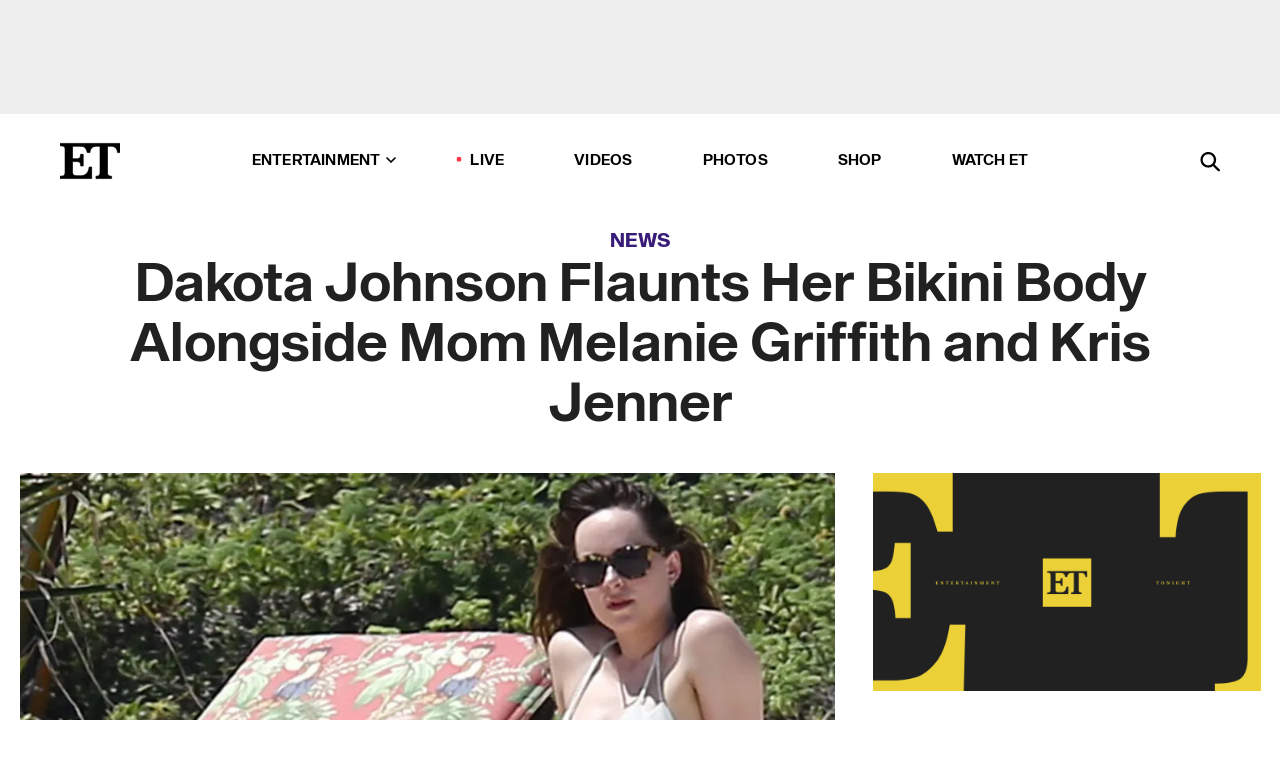

--- FILE ---
content_type: text/html; charset=utf-8
request_url: https://www.etonline.com/news/161487_dakota_johnson_flaunts_her_bikini_body_alongside_mom_melanie_griffith_and_kris_jenner
body_size: 13024
content:
<!DOCTYPE html><html lang="en"><head><meta charSet="utf-8" data-next-head=""/><meta name="viewport" content="width=device-width" data-next-head=""/><link rel="dns-prefetch" href="//global.ketchcdn.com" data-next-head=""/><link rel="dns-prefetch" href="//cdn.privacy.paramount.com" data-next-head=""/><script type="text/javascript" data-next-head="">
          !function() {
            window.semaphore = window.semaphore || [];
            window.ketch = function() {
              window.semaphore.push(arguments)
            };
            var e = document.createElement("script");
            e.type = "text/javascript";
            e.src = "https://global.ketchcdn.com/web/v3/config/cbs_media_ventures/etonline/boot.js";
            e.async = 1;
            document.getElementsByTagName("head")[0].appendChild(e);
          }();
          </script><script type="text/javascript" data-next-head="">
          (function(a){
            var w=window,b='cbsoptanon',q='cmd',r='config';
            w[b] = w[b] ? w[b] : {};
            w[b][q] = w[b][q] ? w[b][q] : [];
            w[b][r] = w[b][r] ? w[b][r] : [];
            
            a.forEach(function(z){
              w[b][z] = w[b][z] || function(){
                var c=arguments;
                w[b][q].push(function(){
                  w[b][z].apply(w[b],c);
                })
              }
            });
          })(["onScriptsReady","onAdsReady"]);
          </script><script async="" id="optanon-request" type="text/javascript" src="//cdn.privacy.paramount.com/dist/optanon-v2.0.0.js" data-next-head=""></script><link rel="amphtml" href="https://www.etonline.com/news/161487_dakota_johnson_flaunts_her_bikini_body_alongside_mom_melanie_griffith_and_kris_jenner?amp" data-next-head=""/><meta itemProp="image" content="https://www.etonline.com/sites/default/files/styles/1280x720/public/images/2015-03/640_dakota_johnson_FFN.jpg" data-next-head=""/><meta itemProp="name" content="Dakota Johnson Flaunts Her Bikini Body Alongside Mom Melanie Griffith and Kris Jenner" data-next-head=""/><meta name="apple-mobile-web-app-capable" content="yes" data-next-head=""/><meta name="google-site-verification" content="hKpIt34FKZ_qMU81xUdLUw2YzuyZY1pS76p0622Hc7w" data-next-head=""/><meta property="og:image:alt" content="Dakota Johnson Flaunts Her Bikini Body Alongside Mom Melanie Griffith and Kris Jenner" data-next-head=""/><title data-next-head="">Dakota Johnson Flaunts Her Bikini Body Alongside Mom Melanie Griffith and Kris Jenner | Entertainment Tonight</title><meta name="description" content="Dakota Johnson, Melanie Griffith and Kris Jenner go on a girls only trip to Mexico." data-next-head=""/><meta property="og:description" content="Dakota Johnson, Melanie Griffith and Kris Jenner go on a girls only trip to Mexico." data-next-head=""/><meta name="twitter:description" content="Dakota Johnson, Melanie Griffith and Kris Jenner go on a girls only trip to Mexico." data-next-head=""/><meta name="title" content="Dakota Johnson Flaunts Her Bikini Body Alongside Mom Melanie Griffith and Kris Jenner | Entertainment Tonight" data-next-head=""/><meta property="og:title" content="Dakota Johnson Flaunts Her Bikini Body Alongside Mom Melanie Griffith and Kris Jenner" data-next-head=""/><meta property="og:site_name" content="Entertainment Tonight" data-next-head=""/><meta property="og:url" content="https://www.etonline.com/news/161487_dakota_johnson_flaunts_her_bikini_body_alongside_mom_melanie_griffith_and_kris_jenner" data-next-head=""/><meta property="og:image" content="https://www.etonline.com/sites/default/files/styles/1280x720/public/images/2015-03/640_dakota_johnson_FFN.jpg" data-next-head=""/><meta property="og:image:width" content="1280" data-next-head=""/><meta property="og:image:height" content="720" data-next-head=""/><meta property="og:type" content="Article" data-next-head=""/><meta name="twitter:title" content="Dakota Johnson Flaunts Her Bikini Body Alongside Mom Melanie Griffith and Kris Jenner" data-next-head=""/><meta name="twitter:site" content="@etnow" data-next-head=""/><meta name="twitter:site:id" content="23603092" data-next-head=""/><meta name="twitter:url" content="https://www.etonline.com/news/161487_dakota_johnson_flaunts_her_bikini_body_alongside_mom_melanie_griffith_and_kris_jenner" data-next-head=""/><meta name="twitter:card" content="summary_large_image" data-next-head=""/><meta name="twitter:image" content="https://www.etonline.com/sites/default/files/styles/1280x720/public/images/2015-03/640_dakota_johnson_FFN.jpg" data-next-head=""/><meta name="twitter:image:width" content="1280" data-next-head=""/><meta name="twitter:image:height" content="720" data-next-head=""/><meta property="fb:pages" content="106843036179" data-next-head=""/><meta property="fb:admins" content="3111204" data-next-head=""/><meta property="fb:app_id" content="145337045558621" data-next-head=""/><meta name="article:opinion" content="false" data-next-head=""/><link rel="canonical" href="https://www.etonline.com/news/161487_dakota_johnson_flaunts_her_bikini_body_alongside_mom_melanie_griffith_and_kris_jenner" data-next-head=""/><meta name="keywords" content="Entertainment Tonight, News, Fashion, Melanie Griffith, Kris Jenner, Dakota Johnson" data-next-head=""/><meta name="robots" content="index" data-next-head=""/><meta name="robots" content="follow" data-next-head=""/><meta name="robots" content="max-image-preview:large" data-next-head=""/><link rel="alternate" type="application/rss+xml" href="https://www.etonline.com/news/rss" data-next-head=""/><script type="application/ld+json" data-next-head="">{"@context":"http://schema.org","@type":"NewsArticle","articleSection":"News","author":[{"name":"Antoinette Bueno","@type":"Person","url":null}],"dateModified":"2015-03-20T14:02:00-0700","datePublished":"2015-03-20T14:02:00-0700","description":"Dakota Johnson, Melanie Griffith and Kris Jenner go on a girls only trip to Mexico.","headline":"Dakota Johnson Flaunts Her Bikini Body Alongside Mom Melanie Griffith and Kris Jenner","keywords":["Melanie Griffith","Kris Jenner","Dakota Johnson","Fashion","News"],"mainEntityOfPage":{"@type":"WebPage","@id":"https://www.etonline.com/news/161487_dakota_johnson_flaunts_her_bikini_body_alongside_mom_melanie_griffith_and_kris_jenner","name":"Dakota Johnson Flaunts Her Bikini Body Alongside Mom Melanie Griffith and Kris Jenner","url":"https://www.etonline.com/news/161487_dakota_johnson_flaunts_her_bikini_body_alongside_mom_melanie_griffith_and_kris_jenner"},"name":"Entertainment Tonight","publisher":{"name":"Entertainment Tonight","@type":"Organization","url":"https://www.etonline.com","sameAs":["https://www.facebook.com/EntertainmentTonight","https://www.instagram.com/entertainmenttonight/","https://twitter.com/etnow","https://www.youtube.com/entertainmenttonight","https://en.wikipedia.org/wiki/Entertainment_Tonight"],"logo":{"@type":"ImageObject","url":"https://www.etonline.com/themes/custom/et/logo.png","width":"152","height":"152"}},"url":"https://www.etonline.com/news/161487_dakota_johnson_flaunts_her_bikini_body_alongside_mom_melanie_griffith_and_kris_jenner","image":{"@context":"https://schema.org","@type":"ImageObject","url":"https://www.etonline.com/sites/default/files/styles/1280x720/public/images/2015-03/640_dakota_johnson_FFN.jpg","height":720,"width":1280,"thumbnailUrl":"https://www.etonline.com/sites/default/files/styles/1280x720/public/images/2015-03/640_dakota_johnson_FFN.jpg?width=753"},"associatedMedia":{"@context":"https://schema.org","@type":"ImageObject","url":"https://www.etonline.com/sites/default/files/styles/1280x720/public/images/2015-03/640_dakota_johnson_FFN.jpg","height":720,"width":1280,"thumbnailUrl":"https://www.etonline.com/sites/default/files/styles/1280x720/public/images/2015-03/640_dakota_johnson_FFN.jpg?width=753"},"itemListElement":[]}</script><link rel="preload" as="image" imageSrcSet="https://www.etonline.com/sites/default/files/styles/1280x720/public/images/2015-03/640_dakota_johnson_FFN.jpg?width=1024&amp;quality=80 1x" data-next-head=""/><meta charSet="utf-8"/><meta http-equiv="content-language" content="en_US"/><link rel="dns-prefetch" href="//cdn.cookielaw.org"/><link rel="dns-prefetch" href="//cdn.privacy.paramount.com"/><link rel="apple-touch-icon" sizes="57x57" href="/img/favicons/apple-icon-57x57.png"/><link rel="apple-touch-icon" sizes="60x60" href="/img/favicons/apple-icon-60x60.png"/><link rel="apple-touch-icon" sizes="72x72" href="/img/favicons/apple-icon-72x72.png"/><link rel="apple-touch-icon" sizes="76x76" href="/img/favicons/apple-icon-76x76.png"/><link rel="apple-touch-icon" sizes="114x114" href="/img/favicons/apple-icon-114x114.png"/><link rel="apple-touch-icon" sizes="120x120" href="/img/favicons/apple-icon-120x120.png"/><link rel="apple-touch-icon" sizes="144x144" href="/img/favicons/apple-icon-144x144.png"/><link rel="apple-touch-icon" sizes="152x152" href="/img/favicons/apple-icon-152x152.png"/><link rel="apple-touch-icon" sizes="180x180" href="/img/favicons/apple-icon-180x180.png"/><link rel="icon" type="image/png" sizes="192x192" href="/img/favicons/android-icon-192x192.png"/><link rel="icon" type="image/png" sizes="32x32" href="/img/favicons/favicon-32x32.png"/><link rel="icon" type="image/png" sizes="96x96" href="/img/favicons/favicon-96x96.png"/><link rel="icon" type="image/png" sizes="16x16" href="/img/favicons/favicon-16x16.png"/><link rel="shortcut icon" type="image/x-icon" href="/favicon.ico"/><meta name="msapplication-TileImage" content="/img/favicons/ms-icon-144x144.png"/><link rel="preconnect" href="https://www.etonline.com"/><link rel="preload" href="/fonts/sequel_sans/sequelsans-bookbody-webfont.woff2" as="font" type="font/woff2" crossorigin="true"/><link rel="preload" href="/fonts/sequel_sans/sequelsans-semiboldhead-webfont.woff2" as="font" type="font/woff2" crossorigin="true"/><link rel="preload" href="/fonts/sequel_sans/sequelsans-boldhead-webfont.woff2" as="font" type="font/woff2" crossorigin="true"/><link rel="preload" href="/fonts/sequel_sans/sequelsans-lightbody-webfont.woff2" as="font" type="font/woff2" crossorigin="true"/><link rel="preload" href="/fonts/sequel_sans/sequelsans-lighthead-webfont.woff2" as="font" type="font/woff2" crossorigin="true"/><link rel="preload" href="/fonts/sequel_sans/sequelsans-bookhead-webfont.woff2" as="font" type="font/woff2" crossorigin="true"/><link rel="preload" href="/fonts/sequel_sans/sequelsans-semiboldbody-webfont.woff2" as="font" type="font/woff2" crossorigin="true"/><link rel="preload" href="/fonts/sequel_sans/sequelsans-romanbody-webfont.woff2" as="font" type="font/woff2" crossorigin="true"/><link rel="preload" href="/fonts/sequel_sans/sequelsans-boldbody-webfont.woff2" as="font" type="font/woff2" crossorigin="true"/><link rel="preload" href="/fonts/sequel_sans/sequelsans-mediumbody-webfont.woff2" as="font" type="font/woff2" crossorigin="true"/><link rel="preload" href="/fonts/sequel_sans/sequelsans-mediumhead-webfont.woff2" as="font" type="font/woff2" crossorigin="true"/><meta property="fb:app_id" content="145337045558621"/><meta property="fb:admins" content="3111204"/><meta property="fb:pages" content="106843036179"/><meta property="og:site_name" content="Entertainment Tonight"/><meta name="twitter:site" content="@etnow"/><meta name="twitter:site:id" content="23603092"/><meta name="twitter:creator" content="@etnow"/><link rel="manifest" crossorigin="use-credentials" href="/manifest.json"/><meta name="theme-color" content="#fff"/><meta name="msapplication-TileColor" content="#fd005b"/><noscript><style>.submenu-with-subqueue, .submenu { display: block !important; }</style></noscript><script id="utag-isSPA">var utag_data = window.utag_data || {}; window.utag_data.isSPA = true;</script><link rel="preload" href="/_next/static/css/bf2a48180e14e611.css" as="style"/><link rel="stylesheet" href="/_next/static/css/bf2a48180e14e611.css" data-n-g=""/><noscript data-n-css=""></noscript><script defer="" nomodule="" src="/_next/static/chunks/polyfills-42372ed130431b0a.js"></script><script defer="" src="/_next/static/chunks/8540.f946d41e093433bd.js"></script><script defer="" src="/_next/static/chunks/7469.a65441ba8e2ae64e.js"></script><script defer="" src="/_next/static/chunks/672.6413559a4c0374ce.js"></script><script defer="" src="/_next/static/chunks/03890d9e-c7dc52b197fe5cc0.js"></script><script defer="" src="/_next/static/chunks/1219-3eb675ecd2a73cd0.js"></script><script defer="" src="/_next/static/chunks/4226.ae1ade28a68c7c8b.js"></script><script defer="" src="/_next/static/chunks/8827-dfdf2947beb6464a.js"></script><script defer="" src="/_next/static/chunks/7048.fd77181949919180.js"></script><script defer="" src="/_next/static/chunks/8136.5343d2a85aad5859.js"></script><script defer="" src="/_next/static/chunks/9428.35e8e5b42b93cdee.js"></script><script src="/_next/static/chunks/webpack-663b78308d75e97a.js" defer=""></script><script src="/_next/static/chunks/framework-97862ef36bc4065f.js" defer=""></script><script src="/_next/static/chunks/main-f47cad7d2440de01.js" defer=""></script><script src="/_next/static/chunks/pages/_app-81c29bc07b709f21.js" defer=""></script><script src="/_next/static/chunks/8220-8c3b7d4a24781c26.js" defer=""></script><script src="/_next/static/chunks/6960-ed4ab36c865fd8f9.js" defer=""></script><script src="/_next/static/chunks/2774-ee8e425e4d9db610.js" defer=""></script><script src="/_next/static/chunks/4899-60702dea61a0f3e4.js" defer=""></script><script src="/_next/static/chunks/1669-52bf1806a1916c32.js" defer=""></script><script src="/_next/static/chunks/6720-4af53b8a0f1951a1.js" defer=""></script><script src="/_next/static/chunks/6982-8aad6155a7045f30.js" defer=""></script><script src="/_next/static/chunks/9682-4863a7dbb922173d.js" defer=""></script><script src="/_next/static/chunks/8185-107f9c12e2ef66ab.js" defer=""></script><script src="/_next/static/chunks/6612-0c458567c00d72e0.js" defer=""></script><script src="/_next/static/chunks/pages/%5B...alias%5D-88596a302b6f125d.js" defer=""></script><script src="/_next/static/etonline/_buildManifest.js" defer=""></script><script src="/_next/static/etonline/_ssgManifest.js" defer=""></script></head><body class="skybox-auto-collapse"><div id="__next"><div class="page--article"><div class="main-menu__sticky" style="top:0px"><div class="header__wrapper "><div id="sticky-banner"><div data-ad-ref="mobile-omni-skybox-plus-sticky" class="bidbarrel-ad skybox-closeBtn skybox-collapseBtn skybox-videoStop"></div><div class="omni-skybox-plus-stick-placeholder"></div></div><div data-ad-ref="intromercial"></div><header id="header" class="header affix-top"><div class="header__container " style="transform:translateY(0px)"><div class="header__main"><div class="header__column-left"><a href="/" aria-label="ET Online Homepage" class="header__logo"><svg viewBox="0 0 87 51"><path d="M86.989 0l-44.65.002L0 0v3.451c2.23 0 3.879.235 4.946.7 1.066.464 1.745 1.101 2.034 1.917.29.818.432 1.951.432 3.406v32.048c0 2.207-.45 3.761-1.355 4.663-.902.902-2.92 1.354-6.048 1.356V51h45.863V34.224h-3.53c-.598 3.882-1.654 6.735-3.164 8.56-1.512 1.82-3.048 2.951-4.61 3.387-1.612.443-3.278.664-4.95.658h-4.1c-1.832 0-3.242-.137-4.234-.415-.992-.276-1.706-.723-2.143-1.343-.467-.688-.746-1.484-.81-2.313-.1-.928-.15-2.394-.15-4.4V26.37h5.267c1.792 0 3.105.152 3.97.449.86.3 1.55.951 1.897 1.791.403.895.657 2.275.756 4.158h3.463V15.8H29.92c-.126 1.881-.364 3.263-.716 4.138-.311.845-.988 1.506-1.843 1.791-.875.317-2.206.472-3.989.47h-5.19V4.177h9.56c2.539 0 4.437.145 5.696.436 1.26.29 2.402 1.066 3.425 2.33 1.016 1.266 1.913 3.366 2.69 6.3l3.997.035c.15-3.159.758-4.29 1.824-5.807 1.067-1.519 2.303-2.449 3.707-2.785 1.404-.335 3.174-.509 5.306-.509H58.1v37.346c0 2.207-.452 3.761-1.358 4.663-.894.897-1.469 1.356-4.606 1.356V51h22.683v-3.453c-2.133 0-2.296-.225-3.404-.672-1.103-.448-1.8-1.085-2.103-1.9-.302-.814-.45-1.96-.45-3.438V4.176h4.765c1.437-.024 2.868.156 4.258.529 1.23.351 2.378 1.28 3.441 2.781 1.066 1.503 1.765 2.63 2.093 5.79H87" mask="url(#prefix__b)"></path></svg></a></div><nav class="header__column-center "><ul class="main-menu"><li class="main-menu__item main-menu__item--entertainment main-menu__item--submenu-closed"><a href="/news" class="main-menu__link dropdown-toggle" data-toggle="dropdown" aria-expanded="false">Entertainment<svg width="10" height="6" viewBox="0 0 10 6" aria-hidden="true"><path fill="none" fill-rule="evenodd" stroke-linecap="round" stroke-width="1.5" d="M9 1L5 5 1 1"></path></svg></a><div style="height:60rem" class="submenu-with-subqueue main-menu__submenu-with-subqueue"><div class="submenu-with-subqueue__scrollable main-menu__submenu-with-subqueue__scrollable"><ul class="main-menu__submenu submenu"><li class="main-menu__item main-menu__item--latestvideos submenu__item main-menu__submenu__item"><a href="/video" class="main-menu__link main-menu__submenu__link submenu__link">Latest Videos</a></li><li class="main-menu__item main-menu__item--articles submenu__item main-menu__submenu__item"><a href="/news" class="main-menu__link main-menu__submenu__link submenu__link">Articles</a></li><li class="main-menu__item main-menu__item--tv submenu__item main-menu__submenu__item"><a href="/latest/tv" class="main-menu__link main-menu__submenu__link submenu__link">TV</a></li><li class="main-menu__item main-menu__item--etvaultunlocked submenu__item main-menu__submenu__item"><a href="/latest/news/et-vault-unlocked" class="main-menu__link main-menu__submenu__link submenu__link">ET Vault Unlocked</a></li><li class="main-menu__item main-menu__item--music submenu__item main-menu__submenu__item"><a href="/latest/music" class="main-menu__link main-menu__submenu__link submenu__link">Music</a></li><li class="main-menu__item main-menu__item--awards submenu__item main-menu__submenu__item"><a href="/latest/awards" class="main-menu__link main-menu__submenu__link submenu__link">Awards</a></li><li class="main-menu__item main-menu__item--movies submenu__item main-menu__submenu__item"><a href="/latest/movies" class="main-menu__link main-menu__submenu__link submenu__link">Movies</a></li><li class="main-menu__item main-menu__item--newsletter submenu__item main-menu__submenu__item"><a href="https://www.etonline.com/newsletters" class="main-menu__link main-menu__submenu__link submenu__link">Newsletter</a></li><button class="main-menu__mobile-close-button submenu-with-subqueue__mobile-close-button"><span class="sr-only">Close Menu</span><div></div></button></ul></div></div></li><li class="main-menu__item main-menu__item--live "><span class="live-flag__circle live-flag__circle--pulse"></span><a href="/live" class="main-menu__link">LIVE</a></li><li class="main-menu__item main-menu__item--videos "><a href="/video" class="main-menu__link" target="_self">Videos</a></li><li class="main-menu__item main-menu__item--photos"><a href="/gallery" class="main-menu__link">Photos</a></li><li class="main-menu__item main-menu__item--shop "><a href="/shop" class="main-menu__link">Shop</a></li><li class="main-menu__item main-menu__item--watchet "><a href="/showfinder" class="main-menu__link" target="_blank">Watch ET</a></li></ul></nav><div class="header__column-right"><div class="header__search" aria-labelledby="open-dialog-label"><div class="header__page-mask hide"></div><form class="header__search-form hide" action="/search" method="get" accept-charset="UTF-8" role="dialog" aria-modal="true" aria-labelledby="dialog-label"><button type="submit" class="header__search-form__search-icon"><span id="dialog-label" class="sr-only">Search</span><div></div></button><input id="header-search-input" class="header__search-form__input" title="Enter the terms you wish to search for." placeholder="Search" type="search" name="keywords" size="15" maxLength="128" tabindex="-1" value=""/><button id="header-search-close" type="button" class="header__search-form__button header__search-form__button--close"><span class="sr-only">Close Form</span><div></div></button></form><button type="button" class="header__search-form__button header__search-form__button--open"><span id="open-dialog-label" class="sr-only">Open Search Form</span><div></div></button></div></div></div></div></header></div></div><div class="wrap-site"><main><div class="content article news"><div class="top-container"><div class="content__category"><a href="/news">News</a></div><h1 class="content__title">Dakota Johnson Flaunts Her Bikini Body Alongside Mom Melanie Griffith and Kris Jenner</h1></div><div class="site-bg article-columns"><div class="article-column article-column--left"><div class="content__header-img centered"><div class="content__header-img-wrapper"><div class="content__header-img-wrap"><picture><source media="(max-width: 375px)" srcSet="https://www.etonline.com/sites/default/files/styles/1280x720/public/images/2015-03/640_dakota_johnson_FFN.jpg"/><div class="img-full "><span style="box-sizing:border-box;display:inline-block;overflow:hidden;width:initial;height:initial;background:none;opacity:1;border:0;margin:0;padding:0;position:relative;max-width:100%"><span style="box-sizing:border-box;display:block;width:initial;height:initial;background:none;opacity:1;border:0;margin:0;padding:0;max-width:100%"><img style="display:block;max-width:100%;width:initial;height:initial;background:none;opacity:1;border:0;margin:0;padding:0" alt="" aria-hidden="true" src="data:image/svg+xml,%3csvg%20xmlns=%27http://www.w3.org/2000/svg%27%20version=%271.1%27%20width=%271280%27%20height=%27720%27/%3e"/></span><img srcSet="https://www.etonline.com/sites/default/files/styles/1280x720/public/images/2015-03/640_dakota_johnson_FFN.jpg?width=1024&amp;quality=80 1x" src="https://www.etonline.com/sites/default/files/styles/1280x720/public/images/2015-03/640_dakota_johnson_FFN.jpg?width=1024&amp;quality=80" decoding="async" data-nimg="intrinsic" style="position:absolute;top:0;left:0;bottom:0;right:0;box-sizing:border-box;padding:0;border:none;margin:auto;display:block;width:0;height:0;min-width:100%;max-width:100%;min-height:100%;max-height:100%;background-size:cover;background-position:0% 0%;filter:blur(20px);background-image:url(&quot;https://www.etonline.com/sites/default/files/styles/1280x720/public/images/2015-03/640_dakota_johnson_FFN.jpg?blur=50&amp;width=2&quot;)"/><noscript><img loading="eager" decoding="async" data-nimg="intrinsic" style="position:absolute;top:0;left:0;bottom:0;right:0;box-sizing:border-box;padding:0;border:none;margin:auto;display:block;width:0;height:0;min-width:100%;max-width:100%;min-height:100%;max-height:100%" srcSet="https://www.etonline.com/sites/default/files/styles/1280x720/public/images/2015-03/640_dakota_johnson_FFN.jpg?width=1024&amp;quality=80 1x" src="https://www.etonline.com/sites/default/files/styles/1280x720/public/images/2015-03/640_dakota_johnson_FFN.jpg?width=1024&amp;quality=80"/></noscript></span></div></picture></div><div class="content__header-img-caption-wrap"><span class="content__header-image-credit">FameFlynet</span></div></div></div><div class="content__body"><div class="content__byline"><div class="content__byline-author">By<!-- --> <!-- -->Antoinette Bueno</div><div class="content__byline-date"><div>Published: <!-- -->2:02 PM PDT, March 20, 2015</div></div><div class="content__share expanded"><div class="share_social-btn-parent"><div class="share__btn-group"><span class="social-tooltip is-hidden undefined"></span><div><div style="border:0;clip:rect(0 0 0 0);height:1px;margin:-1px;overflow:hidden;white-space:nowrap;padding:0;width:1px;position:absolute" role="log" aria-live="assertive"></div><div style="border:0;clip:rect(0 0 0 0);height:1px;margin:-1px;overflow:hidden;white-space:nowrap;padding:0;width:1px;position:absolute" role="log" aria-live="assertive"></div><div style="border:0;clip:rect(0 0 0 0);height:1px;margin:-1px;overflow:hidden;white-space:nowrap;padding:0;width:1px;position:absolute" role="log" aria-live="polite"></div><div style="border:0;clip:rect(0 0 0 0);height:1px;margin:-1px;overflow:hidden;white-space:nowrap;padding:0;width:1px;position:absolute" role="log" aria-live="polite"></div></div><button type="button" class="share__social-btn share__social-btn--facebook" aria-label="Share Dakota Johnson Flaunts Her Bikini Body Alongside Mom Melanie Griffith and Kris Jenner to Facebook"><div></div></button><button type="button" class="share__social-btn share__social-btn--twitter" aria-label="Share Dakota Johnson Flaunts Her Bikini Body Alongside Mom Melanie Griffith and Kris Jenner to Twitter"><div></div></button><button type="button" class="share__social-btn share__social-btn--reddit" aria-label="Share Dakota Johnson Flaunts Her Bikini Body Alongside Mom Melanie Griffith and Kris Jenner to Reddit"><div></div></button><button type="button" class="share__social-btn share__social-btn--flipboard" aria-label="Share Dakota Johnson Flaunts Her Bikini Body Alongside Mom Melanie Griffith and Kris Jenner to Flipboard"><div></div></button><button type="button" class="share__social-btn share__social-btn--link" aria-label="Copy link to Clipboard"><div></div></button><button type="button" class="share__social-btn share__social-btn--share" aria-label="Native Share"><div></div></button></div></div></div></div><h2 class="content__subheading">Dakota Johnson, Melanie Griffith and Kris Jenner go on a girls only trip to Mexico.</h2><div class="content__body-main"><div class="ctd-body"><div data-ad-ref="mobile-incontent-social" class="mobile-incontent-social bidbarrel-ad" aria-hidden="true"></div><p><span>If you got it, flaunt it!</span></p><p><a target="_blank" href="http://www.etonline.com/awards/oscars/160149_dakota_johnson_tense_fifty_shades_oscars_convo_with_mom_melanie_griffith_turns_painful/"><em>Fifty Shades of Grey</em> star</a><span> Dakota Johnson took </span><a href="http://www.etonline.com/news/161384_kris_jenner_vacations_with_dakota_johnson_and_melanie_griffith/" target="_blank">a girls only trip to Cancun, Mexico</a><span> this week with mom Melanie Griffith and Kris Jenner, where the three soaked up the sun and worked on their tans.</span></p><div data-ad-ref="mobile-flex-plus-middle" class="bidbarrel-ad"></div><p><span>Rocking a white two-piece, the 25-year-old actress reclined on a beach chair while looking glamorous sporting a pair of Sunday Somewhere shades.</span></p><figure class="shortcode shortcode-image content-in"><figcaption class="content-in"><span class="shortcode-image__credit">FameFlynet</span></figcaption></figure><p><a href="http://www.etonline.com/news/125842_Hollywood_Hottest_Bikini_Bods/" target="_blank">PHOTOS: Hollywood's Hottest Bikini Bods</a></p><p></p><div data-ad-ref="mpu-flex-inc" data-incremental="1" class="bidbarrel-ad"></div><div data-ad-ref="mobile-flex-plus-inc" data-incremental="1" class="bidbarrel-ad"></div><p><span>Melanie, 57, and Kris, 59, also got in on the bikini action, the </span><em><span>Keeping Up with the Kardashians</span></em><span> matriarch looking chic in black, with Melanie rocking a more colorful halter top.</span></p><figure class="shortcode shortcode-image content-in"><figcaption class="content-in"><span class="shortcode-image__credit">FameFlynet</span></figcaption></figure><p><span>Melanie and Kris also took to their Instagrams to gush about their friendship while on vacation.</span></p><p><span>"Sunset vibes with @melanie_griffith57 #amazing #blessed #beautiful #friendship," Kris wrote alongside her selfie of the two, while Melanie snapped a solo photo of Kris, calling her "my beautiful friend."</span></p><div data-ad-ref="mpu-flex-inc" data-incremental="2" class="bidbarrel-ad"></div><div data-ad-ref="mobile-flex-plus-inc" data-incremental="2" class="bidbarrel-ad"></div><p><span>Perhaps the recent trip was prompted by all three ladies' reported single status? Griffith </span><a target="_blank" href="http://www.etonline.com/news/147189_melanie_griffith_antonio_banderas_divorcing/">split from Antonio Banderas</a><span> last June, and there are rumors that Kris has recently split from</span><a target="_blank" href="http://www.etonline.com/news/153508_who_is_kris_jenner_new_man_corey_gamble/"> boyfriend Corey Gamble</a><span>. As for Dakota, </span><a target="_blank" href="http://www.usmagazine.com/celebrity-news/news/dakota-johnson-is-single-splits-from-matthew-hitt-amid-fifty-shades-2015202"><em>Us Weekly</em></a><span> reported that she and her ex, British musician Matthew Hitt, split over the holidays.</span></p><p><a href="http://www.etonline.com/awards/oscars/160149_dakota_johnson_tense_fifty_shades_oscars_convo_with_mom_melanie_griffith_turns_painful/" target="_blank">VIDEO: Dakota Johnson's Tense 'Fifty Shades of Grey' Conversation with Mom Melanie Griffith Turns Painful</a></p><div data-ad-ref="mpu-flex-inc" data-incremental="3" class="bidbarrel-ad"></div><div data-ad-ref="mobile-flex-plus-inc" data-incremental="3" class="bidbarrel-ad"></div><p><span>Dakota has certainly come a long way from when </span><a href="http://www.etonline.com/movies/159776_flashback_a_10_year_old_dakota_johnson_at_the_2000_oscars_will_melt_your_heart/" target="_blank">ET first interviewed her</a><span> at the 2000 Academy Awards, when she was an adorable 10-year-old!</span></p><p><span>Watch below:</span></p><div class="shortcode shortcode-video related"><div class="related-links"><p class="label">Video</p><a class="title" href="/media/videos/flashback_a_10_year_old_dakota_johnson_at_the_2000_oscars_will_melt_your_heart-159808">FLASHBACK: A 10-Year-Old Dakota Johnson at the 2000 Oscars Will Melt Your Heart</a></div></div></div></div><div class="content__tags"><h3>Tags:</h3><ul><li class=""><a href="https://www.etonline.com/latest/people/melanie-griffith " aria-label="Visit Melanie Griffith">Melanie Griffith</a></li><li class=""><a href="https://www.etonline.com/latest/people/kris-jenner " aria-label="Visit Kris Jenner">Kris Jenner</a></li><li class=""><a href="https://www.etonline.com/latest/people/dakota-johnson " aria-label="Visit Dakota Johnson">Dakota Johnson</a></li></ul></div><div class="content__spacer"></div></div></div><div id="right-rail" class="side-rail right-rail"><div style="top:49px;position:sticky"><div class="right-rail__content "><div class="siderail-player"><div class="siderail-player__inner " style="top:0px"></div></div><div data-ad-ref="mpu-plus-top" class="bidbarrel-ad"><div class="skeleton__ad"></div></div></div></div></div></div><div id="taboola-below-article-thumbnails"></div></div></main><footer class="footer"><div class="footer__primary"><div class="footer__primary-content"><div class="footer__menu"><div></div></div><div class="footer__menu"><h2>Browse</h2><nav role="navigation" aria-label="Browse"><ul class="menu"><li class="menu__item"><a href="/news" class="menu__link toolbar-icon toolbar-icon-menu-link-content:e016a034-2376-4845-9dbe-489e7c619815">News</a></li><li class="menu__item"><a href="/video" class="menu__link toolbar-icon toolbar-icon-menu-link-content:3c60f1bc-e4a6-41c2-8a90-a2dfb54daf39">Video</a></li><li class="menu__item"><a href="/gallery" class="menu__link toolbar-icon toolbar-icon-menu-link-content:b39559f7-55ab-4d9f-b05d-fb4e2fd6931b">Photos</a></li><li class="menu__item"><a href="/movies" class="menu__link toolbar-icon toolbar-icon-menu-link-content:cf6f7581-90a1-437f-8138-f6901226355d">Movies</a></li><li class="menu__item"><a href="/tv" class="menu__link toolbar-icon toolbar-icon-menu-link-content:a1ea9019-c6e3-4d5d-90f4-37cd479c926d">TV</a></li><li class="menu__item"><a href="/awards" class="menu__link toolbar-icon toolbar-icon-menu-link-content:a3fa9e95-2f16-4867-8712-6edcff8b127d">Awards</a></li><li class="menu__item"><a href="/music" class="menu__link toolbar-icon toolbar-icon-menu-link-content:7cf99fdf-86dc-4e77-b1ed-67faea7bca65">Music</a></li><li class="menu__item"><a href="/shop" class="menu__link  toolbar-icon toolbar-icon-menu-link-content:50c55667-7599-43f3-96c5-522156418cd6">Shop</a></li><li class="menu__item"><a href="/newsletters" class="menu__link toolbar-icon toolbar-icon-menu-link-content:e471b310-4827-47d4-9c70-76fdea54fee2">Newsletters</a></li></ul></nav></div><div class="footer__menu"><h2>Connect</h2><nav role="navigation" aria-label="Connect"><ul class="menu"><li class="menu__item"><a href="https://www.facebook.com/EntertainmentTonight" class="menu__link  toolbar-icon toolbar-icon-menu-link-content:64ee64dc-128a-4732-a1e4-72da59a10b6e" rel="noopener noreferrer" target="_blank">Facebook</a></li><li class="menu__item"><a href="https://instagram.com/entertainmenttonight" class="menu__link  toolbar-icon toolbar-icon-menu-link-content:58f35b3d-9669-4ff5-9e1f-352db81f98e7" rel="noopener noreferrer" target="_blank">Instagram</a></li><li class="menu__item"><a href="https://twitter.com/#!/etnow" class="menu__link toolbar-icon toolbar-icon-menu-link-content:6322e7c7-a585-40bf-bb2f-126574eb60f5" rel="noopener noreferrer" target="_blank">Twitter</a></li><li class="menu__item"><a href="https://www.youtube.com/entertainmenttonight" class="menu__link  toolbar-icon toolbar-icon-menu-link-content:3f0cda4b-6205-4d69-98dc-ab1abbde873d" rel="noopener noreferrer" target="_blank">YouTube</a></li><li class="menu__item"><a href="https://www.etonline.com/showfinder" class="menu__link  toolbar-icon toolbar-icon-menu-link-content:84eead3d-f4bc-43df-ba58-e1ebfeb5d902" rel="noopener noreferrer" target="_blank">ET on TV</a></li><li class="menu__item"><a href="/about" class="menu__link  toolbar-icon toolbar-icon-menu-link-content:955913cb-57cf-41d9-8ffa-5cfb0490cd92">About</a></li><li class="menu__item"><a href="https://www.etonline.com/etonline-staff" class="menu__link  toolbar-icon toolbar-icon-menu-link-content:66ef40ea-3199-4a91-bd2c-835923993ebb" rel="noopener noreferrer" target="_blank">ETonline Staff</a></li><li class="menu__item"><a href="https://www.etonline.com/rss" class="menu__link  toolbar-icon toolbar-icon-menu-link-content:8ccfad79-4e0e-4296-b126-489d26db2c63" rel="noopener noreferrer" target="_blank">RSS</a></li></ul></nav></div><div class="footer__menu"><h2>Legal</h2><nav role="navigation" aria-label="Legal"><ul class="menu"><li class="menu__item"><a href="https://www.viacomcbs.legal/us/en/cbsi/terms-of-use" class="menu__link  toolbar-icon toolbar-icon-menu-link-content:b486b301-db79-41d4-9e62-8afb8d680a17" rel="noopener noreferrer" target="_blank">Terms of Use</a></li><li class="menu__item"><a href="https://privacy.paramount.com/policy" class="menu__link  toolbar-icon toolbar-icon-menu-link-content:bb49d02e-de51-4114-8729-70800845bdb1" rel="noopener noreferrer" target="_blank">Privacy Policy</a></li><li class="menu__item"><a href="https://www.cbs.com/closed-captioning/" class="menu__link  toolbar-icon toolbar-icon-menu-link-content:9d59e7c8-0d9b-4122-b69e-27e5aa77b7aa" rel="noopener noreferrer" target="_blank">Closed Captioning</a></li><li class="menu__item"><a href="https://privacy.paramount.com/en/policy#additional-information-us-states" class="menu__link  toolbar-icon toolbar-icon-menu-link-content:632c675e-fd42-491b-a80b-a2d11feb913e" rel="noopener noreferrer" target="_blank">California Notice</a></li><li class="menu__item"><a href="javascript:cbsoptanon.ot.showPreferenceCenter()" class="menu__link ot-sdk-show-settings remove-href toolbar-icon toolbar-icon-menu-link-content:22a7d67d-b630-4bad-9d2e-c8d7b821f959">Your Privacy Choices</a></li></ul></nav></div><div class="footer__menu"><ul class="social grey"><li><a aria-label="Visit Facebook" href="https://www.facebook.com/EntertainmentTonight" target="_blank" rel="noopener noreferrer"><div></div><span class="visuallyhidden">Opens a new window</span></a></li><li><a aria-label="Visit Twitter" href="https://twitter.com/etnow" target="_blank" rel="noopener noreferrer"><div></div><span class="visuallyhidden">Opens a new window</span></a></li><li><a aria-label="Visit Instagram" href="https://www.instagram.com/entertainmenttonight/" target="_blank" rel="noopener noreferrer"><div></div><span class="visuallyhidden">Opens a new window</span></a></li><li><a aria-label="Visit Youtube" href="https://www.youtube.com/user/EntertainmentTonight" target="_blank" rel="noopener noreferrer"><div></div><span class="visuallyhidden">Opens a new window</span></a></li><li><a aria-label="Visit RSS" href="https://www.etonline.com/rss" target="_blank" rel="noopener noreferrer"><div></div><span class="visuallyhidden">Opens a new window</span></a></li></ul><div class="footer__legal-text">™ & © 2026 CBS Studios Inc. and CBS Interactive Inc., Paramount companies.  All Rights Reserved.</div></div></div></div></footer></div></div></div><script id="__NEXT_DATA__" type="application/json">{"props":{"pageProps":{"alias":"/news/161487_dakota_johnson_flaunts_her_bikini_body_alongside_mom_melanie_griffith_and_kris_jenner","daiId":null,"data":{"etSiderailVideoSettingsQuery":{"allow_override_article":true,"allow_video_article":true,"player_state":"display_etl_button","selected_promoted_video":"228120"},"nodeQuery":{"__typename":"article","body":"[{\"type\":\"tag\",\"element\":{\"tag\":\"p\",\"value\":[{\"type\":\"text\",\"element\":{\"value\":\"If you got it, flaunt it!\"}}],\"attr\":[]}},{\"type\":\"tag\",\"element\":{\"tag\":\"p\",\"value\":[{\"type\":\"tag\",\"element\":{\"tag\":\"a\",\"value\":\"\u003cem\u003eFifty Shades of Grey\u003c/em\u003e star\",\"attr\":{\"target\":\"_blank\",\"href\":\"http://www.etonline.com/awards/oscars/160149_dakota_johnson_tense_fifty_shades_oscars_convo_with_mom_melanie_griffith_turns_painful/\"}}},{\"type\":\"text\",\"element\":{\"value\":\" Dakota Johnson took \"}},{\"type\":\"tag\",\"element\":{\"tag\":\"a\",\"value\":\"a girls only trip to Cancun, Mexico\",\"attr\":{\"href\":\"http://www.etonline.com/news/161384_kris_jenner_vacations_with_dakota_johnson_and_melanie_griffith/\",\"target\":\"_blank\"}}},{\"type\":\"text\",\"element\":{\"value\":\" this week with mom Melanie Griffith and Kris Jenner, where the three soaked up the sun and worked on their tans.\"}}],\"attr\":[]}},{\"type\":\"tag\",\"element\":{\"tag\":\"p\",\"value\":[{\"type\":\"text\",\"element\":{\"value\":\"Rocking a white two-piece, the 25-year-old actress reclined on a beach chair while looking glamorous sporting a pair of Sunday Somewhere shades.\"}}],\"attr\":[]}},{\"type\":\"tag\",\"element\":{\"tag\":\"div\",\"value\":{\"type\":\"shortcode\",\"element\":{\"alt\":\"Thumbnail\",\"caption\":null,\"entity-type\":\"media\",\"field_credit\":\"FameFlynet\",\"images\":{\"default\":{\"height\":400,\"width\":640,\"url\":\"/sites/default/files/styles/default/public/images/2015-03/400_dakota_johnson_FFN.jpg\"},\"1280x720\":{\"height\":720,\"width\":1280,\"url\":\"/sites/default/files/styles/1280x720/public/images/2015-03/400_dakota_johnson_FFN.jpg\"},\"640xh\":{\"height\":400,\"width\":640,\"url\":\"/sites/default/files/styles/640xh/public/images/2015-03/400_dakota_johnson_FFN.jpg\"},\"640x360\":{\"height\":360,\"width\":640,\"url\":\"/sites/default/files/styles/640x360/public/images/2015-03/400_dakota_johnson_FFN.jpg\"},\"120x120\":{\"height\":120,\"width\":120,\"url\":\"/sites/default/files/styles/120x120/public/images/2015-03/400_dakota_johnson_FFN.jpg\"},\"720x720\":{\"height\":720,\"width\":720,\"url\":\"/sites/default/files/styles/720x720/public/images/2015-03/400_dakota_johnson_FFN.jpg\"}},\"shortcode-entity-uuid\":\"eea04dcd-2cd2-41d7-be9d-219ee082e5e6\",\"shortcode-id\":\"image\",\"url\":null,\"view-mode\":\"content_in\"}}}},{\"type\":\"tag\",\"element\":{\"tag\":\"p\",\"value\":[{\"type\":\"tag\",\"element\":{\"tag\":\"a\",\"value\":\"PHOTOS: Hollywood\\u0027s Hottest Bikini Bods\",\"attr\":{\"href\":\"http://www.etonline.com/news/125842_Hollywood_Hottest_Bikini_Bods/\",\"target\":\"_blank\"}}}],\"attr\":[]}},{\"type\":\"tag\",\"element\":{\"tag\":\"p\",\"value\":[],\"attr\":[]}},{\"type\":\"tag\",\"element\":{\"tag\":\"p\",\"value\":[{\"type\":\"text\",\"element\":{\"value\":\"Melanie, 57, and Kris, 59, also got in on the bikini action, the \"}},{\"type\":\"tag\",\"element\":{\"tag\":\"em\",\"value\":[{\"type\":\"text\",\"element\":{\"value\":\"Keeping Up with the Kardashians\"}}],\"attr\":[]}},{\"type\":\"text\",\"element\":{\"value\":\" matriarch looking chic in black, with Melanie rocking a more colorful halter top.\"}}],\"attr\":[]}},{\"type\":\"tag\",\"element\":{\"tag\":\"div\",\"value\":{\"type\":\"shortcode\",\"element\":{\"alt\":\"Thumbnail\",\"caption\":null,\"entity-type\":\"media\",\"field_credit\":\"FameFlynet\",\"images\":{\"default\":{\"height\":400,\"width\":640,\"url\":\"/sites/default/files/styles/default/public/images/2015-03/400_kris_jenner_melanie_gri.jpg\"},\"1280x720\":{\"height\":720,\"width\":1280,\"url\":\"/sites/default/files/styles/1280x720/public/images/2015-03/400_kris_jenner_melanie_gri.jpg\"},\"640xh\":{\"height\":400,\"width\":640,\"url\":\"/sites/default/files/styles/640xh/public/images/2015-03/400_kris_jenner_melanie_gri.jpg\"},\"640x360\":{\"height\":360,\"width\":640,\"url\":\"/sites/default/files/styles/640x360/public/images/2015-03/400_kris_jenner_melanie_gri.jpg\"},\"120x120\":{\"height\":120,\"width\":120,\"url\":\"/sites/default/files/styles/120x120/public/images/2015-03/400_kris_jenner_melanie_gri.jpg\"},\"720x720\":{\"height\":720,\"width\":720,\"url\":\"/sites/default/files/styles/720x720/public/images/2015-03/400_kris_jenner_melanie_gri.jpg\"}},\"shortcode-entity-uuid\":\"fb69cb5b-89ae-4dd4-9941-c6b594ee1558\",\"shortcode-id\":\"image\",\"url\":null,\"view-mode\":\"content_in\"}}}},{\"type\":\"tag\",\"element\":{\"tag\":\"p\",\"value\":[{\"type\":\"text\",\"element\":{\"value\":\"Melanie and Kris also took to their Instagrams to gush about their friendship while on vacation.\"}}],\"attr\":[]}},{\"type\":\"tag\",\"element\":{\"tag\":\"p\",\"value\":[{\"type\":\"text\",\"element\":{\"value\":\"\\\"Sunset vibes with @melanie_griffith57 #amazing #blessed #beautiful #friendship,\\\" Kris wrote alongside her selfie of the two, while Melanie snapped a solo photo of Kris, calling her \\\"my beautiful friend.\\\"\"}}],\"attr\":[]}},{\"type\":\"tag\",\"element\":{\"tag\":\"div\",\"value\":{\"type\":\"shortcode\",\"element\":{\"shortcode-id\":\"social-media\",\"shortcode-url\":\"https://instagram.com/p/0Y0cRMm-FO/?taken-by=krisjenner\"}}}},{\"type\":\"tag\",\"element\":{\"tag\":\"div\",\"value\":{\"type\":\"shortcode\",\"element\":{\"shortcode-id\":\"social-media\",\"shortcode-url\":\"https://instagram.com/p/0ZAkvgAE-S/?taken-by=melanie_griffith57\"}}}},{\"type\":\"tag\",\"element\":{\"tag\":\"p\",\"value\":[{\"type\":\"text\",\"element\":{\"value\":\"Perhaps the recent trip was prompted by all three ladies\\u0027 reported single status? Griffith \"}},{\"type\":\"tag\",\"element\":{\"tag\":\"a\",\"value\":\"split from Antonio Banderas\",\"attr\":{\"target\":\"_blank\",\"href\":\"http://www.etonline.com/news/147189_melanie_griffith_antonio_banderas_divorcing/\"}}},{\"type\":\"text\",\"element\":{\"value\":\" last June, and there are rumors that Kris has recently split from\"}},{\"type\":\"tag\",\"element\":{\"tag\":\"a\",\"value\":\" boyfriend Corey Gamble\",\"attr\":{\"target\":\"_blank\",\"href\":\"http://www.etonline.com/news/153508_who_is_kris_jenner_new_man_corey_gamble/\"}}},{\"type\":\"text\",\"element\":{\"value\":\". As for Dakota, \"}},{\"type\":\"tag\",\"element\":{\"tag\":\"a\",\"value\":\"\u003cem\u003eUs Weekly\u003c/em\u003e\",\"attr\":{\"target\":\"_blank\",\"href\":\"http://www.usmagazine.com/celebrity-news/news/dakota-johnson-is-single-splits-from-matthew-hitt-amid-fifty-shades-2015202\"}}},{\"type\":\"text\",\"element\":{\"value\":\" reported that she and her ex, British musician Matthew Hitt, split over the holidays.\"}}],\"attr\":[]}},{\"type\":\"tag\",\"element\":{\"tag\":\"p\",\"value\":[{\"type\":\"tag\",\"element\":{\"tag\":\"a\",\"value\":\"VIDEO: Dakota Johnson\\u0027s Tense \\u0027Fifty Shades of Grey\\u0027 Conversation with Mom Melanie Griffith Turns Painful\",\"attr\":{\"href\":\"http://www.etonline.com/awards/oscars/160149_dakota_johnson_tense_fifty_shades_oscars_convo_with_mom_melanie_griffith_turns_painful/\",\"target\":\"_blank\"}}}],\"attr\":[]}},{\"type\":\"tag\",\"element\":{\"tag\":\"p\",\"value\":[{\"type\":\"text\",\"element\":{\"value\":\"Dakota has certainly come a long way from when \"}},{\"type\":\"tag\",\"element\":{\"tag\":\"a\",\"value\":\"ET first interviewed her\",\"attr\":{\"href\":\"http://www.etonline.com/movies/159776_flashback_a_10_year_old_dakota_johnson_at_the_2000_oscars_will_melt_your_heart/\",\"target\":\"_blank\"}}},{\"type\":\"text\",\"element\":{\"value\":\" at the 2000 Academy Awards, when she was an adorable 10-year-old!\"}}],\"attr\":[]}},{\"type\":\"tag\",\"element\":{\"tag\":\"p\",\"value\":[{\"type\":\"text\",\"element\":{\"value\":\"Watch below:\"}}],\"attr\":[]}},{\"type\":\"tag\",\"element\":{\"tag\":\"div\",\"value\":{\"type\":\"shortcode\",\"element\":{\"entity-type\":\"node\",\"shortcode-entity-uuid\":\"0543a33e-8e6a-4105-a4c7-dbb0d44b815d\",\"shortcode-id\":\"video\",\"title\":\"FLASHBACK: A 10-Year-Old Dakota Johnson at the 2000 Oscars Will Melt Your Heart\",\"category\":\"News\",\"category_url\":\"/taxonomy/term/3\",\"video\":{\"background_video\":null,\"downloadable_video_data\":{\"url\":\"https://cbsi-etonline-video-fastly.global.ssl.fastly.net/2019/08/24/1592394307818/et_flashback_dakjohnson_021615mp4-4059737270001_235585_5192.mp4\",\"bitrate\":5192000,\"width\":1920,\"height\":1080},\"duration\":61,\"hls_streaming_url\":\"https://cbsi-etonline-video-fastly.global.ssl.fastly.net/2019/08/24/1592394307818/235583_hls/master.m3u8\",\"keywords\":\"cat-news,dakota johnson,fifty shades of grey,flashback\",\"media_id\":\"1592394307818\",\"reference_id\":\"4059737270001\",\"source_width\":1280,\"thumbnails\":null,\"title\":\"FLASHBACK A 10-Year-Old Dakota Johnson at the 2000 Oscars Will Melt Your Heart\",\"vtt_streaming_url\":null,\"poster_image\":\"/sites/default/files/styles/default/public/images/2015-02/ET_Flashback_DakJohnson_021615.jpg\"},\"url\":\"/media/videos/flashback_a_10_year_old_dakota_johnson_at_the_2000_oscars_will_melt_your_heart-159808\",\"view-mode\":\"related\",\"isPromotional\":null,\"field_caption\":null,\"field_display_date\":\"2015-02-16T19:06:00\"}}}},{\"type\":\"tag\",\"element\":{\"tag\":\"div\",\"value\":{\"type\":\"shortcode\",\"element\":[]}}}]","created":"2015-03-20T14:02:00-0700","field_affiliate_post":null,"field_byline":{"authors":[{"name":"Antoinette Bueno","bio":null}]},"field_canonical_url_override":null,"field_category":{"id":"b2e104e0-70e6-4242-be97-fc33181b30f8","tid":3,"name":"News","path":null,"status":true},"field_categories":[{"id":"b4ce6257-aa23-40ad-a8f7-01393d8a15b8","tid":6,"name":"Fashion","path":"/style/fashion","status":true}],"field_blog_event_type":null,"field_blog_event_name":null,"field_blog_event_description":null,"field_blog_event_location_name":null,"field_blog_event_address":null,"field_blog_event_location_city":null,"field_blog_event_location_state":null,"field_blog_event_location_zip":null,"field_blog_event_away_team":null,"field_blog_event_home_team":null,"field_blog_event_competitor":null,"field_blog_event_sport":null,"field_livestream_event_type":null,"field_livestream_event_name":null,"field_livestream_event_desc":null,"field_livestream_event_loc_name":null,"field_livestream_event_address":null,"field_livestream_event_loc_city":null,"field_livestream_event_loc_state":null,"field_livestream_event_loc_zip":null,"field_livestream_event_away_team":null,"field_livestream_event_home_team":null,"field_livestream_event_comp":null,"field_livestream_event_sport":null,"field_cbsn_video":null,"field_coverage_start_time":"","field_coverage_end_time":"","field_display_date":"2015-03-20T14:02:00-0700","field_display_headline":null,"field_editorial_tag":null,"field_enable_etl_video":null,"field_enable_listicle_summary":null,"field_enable_live_blog_schema":null,"field_enable_livestream_schema":null,"field_hide_hero_element":null,"field_hero_full_width":null,"field_image":{"id":null,"alt":null,"field_credit":"FameFlynet","height":360,"width":640,"field_focal_point":null,"hero_image":{"url":"/sites/default/files/styles/1280x720/public/images/2015-03/640_dakota_johnson_FFN.jpg","width":1280,"height":720},"image":{"path":"/sites/default/files/images/2015-03/640_dakota_johnson_FFN.jpg"}},"field_image_caption":null,"field_is_promotional":null,"field_kicker":null,"field_kicker_term":null,"field_livestream_start_date":"","field_livestream_end_date":"","field_override_video":null,"field_seo_headline":null,"field_social_description":null,"field_social_headline":null,"field_shop_category":null,"field_subhead":"Dakota Johnson, Melanie Griffith and Kris Jenner go on a girls only trip to Mexico.","field_tags":[{"__typename":"people","id":"30c82254-952a-440f-a18b-fb03fd9e1cb8","tid":2281,"name":"Melanie Griffith","path":"/latest/people/melanie-griffith","status":true},{"__typename":"people","id":"fbbc5f62-81cb-4eac-a28a-e9567a7fc773","tid":2135,"name":"Kris Jenner","path":"/latest/people/kris-jenner","status":true},{"__typename":"people","id":"62c9a8c7-7e62-402b-8c2d-a65e85a1ea43","tid":3109,"name":"Dakota Johnson","path":"/latest/people/dakota-johnson","status":true}],"field_video":null,"field_youtube_video":null,"id":46288,"nid":46288,"path":"/news/161487_dakota_johnson_flaunts_her_bikini_body_alongside_mom_melanie_griffith_and_kris_jenner","revision_timestamp":1502690187,"summary":"\u003cp\u003eIf you got it, flaunt it!\u003c/p\u003e\n\u003cp\u003e\u003ca target=\"_blank\" href=\"http://www.etonline.com/awards/oscars/160149_dakota_johnson_tense_fifty_shades_oscars_convo_with_mom_melanie_griffith_turns_painful/\"\u003e\u003cem\u003eFifty Shades of Grey\u003c/em\u003e star\u003c/a\u003e Dakota Johnson took \u003ca href=\"http://www.etonline.com/news/161384_kris_jenner_vacations_with_dakota_johnson_and_melanie_griffith/\" target=\"_blank\"\u003ea girls only trip to Cancun, Mexico\u003c/a\u003e this week with mom Melanie Griffith and Kris Jenner, where the three soaked up the sun and worked on their tans.\u003c/p\u003e\n\u003cp\u003eRocking a white two-piece, the 25-year-old actress reclined on a beach chair while looking glamorous sporting a pair of Sunday Somewhere shades.\u003c/p\u003e\n\u003cdiv class=\"ctd-shortcode\"\n    data-ctd-entity-type=\"media\"\n    data-ctd-entity-uuid=\"eea04dcd-2cd2-41d7-be9d-219ee082e5e6\"\n    data-ctd-shortcode-id=\"image\" data-ctd-view-mode=\"content_in\"\u003e\u003cspan\u003e\u0026nbsp;\u003c/span\u003e\u003c/div\u003e\u003cp\u003e\u003ca href=\"http://www.etonline.com/news/125842_Hollywood_Hottest_Bikini_Bods/\" target=\"_blank\"\u003ePHOTOS: Hollywood's Hottest Bikini Bods\u003c/p\u003e\n\u003cp\u003e\u003c/a\u003e\u003c/p\u003e\n\u003cp\u003eMelanie, 57, and Kris, 59, also got in on the bikini action, the \u003cem\u003eKeeping Up with the Kardashians\u003c/em\u003e matriarch looking chic in black, with Melanie rocking a more colorful halter top.\u003c/p\u003e\n\u003cdiv class=\"ctd-shortcode\"\n    data-ctd-entity-type=\"media\"\n    data-ctd-entity-uuid=\"fb69cb5b-89ae-4dd4-9941-c6b594ee1558\"\n    data-ctd-shortcode-id=\"image\" data-ctd-view-mode=\"content_in\"\u003e\u003cspan\u003e\u0026nbsp;\u003c/span\u003e\u003c/div\u003e\u003cp\u003eMelanie and Kris also took to their Instagrams to gush about their friendship while on vacation.\u003c/p\u003e\n\u003cp\u003e\u0026quot;Sunset vibes with @melanie_griffith57 #amazing #blessed #beautiful #friendship,\u0026quot; Kris wrote alongside her selfie of the two, while Melanie snapped a solo photo of Kris, calling her \u0026quot;my beautiful friend.\u0026quot;\u003c/p\u003e\n\u003cdiv class=\"ctd-shortcode\"\n    data-ctd-shortcode-id=\"social-media\"\n    data-ctd-shortcode-url=\"https://instagram.com/p/0Y0cRMm-FO/?taken-by=krisjenner\"\u003e\u0026nbsp;\u003c/div\u003e\u003cdiv class=\"ctd-shortcode\"\n    data-ctd-shortcode-id=\"social-media\"\n    data-ctd-shortcode-url=\"https://instagram.com/p/0ZAkvgAE-S/?taken-by=melanie_griffith57\"\u003e\u0026nbsp;\u003c/div\u003e\u003cp\u003ePerhaps the recent trip was prompted by all three ladies' reported single status? Griffith \u003ca target=\"_blank\" href=\"http://www.etonline.com/news/147189_melanie_griffith_antonio_banderas_divorcing/\"\u003esplit from Antonio Banderas\u003c/a\u003e last June, and there are rumors that Kris has recently split from\u003ca target=\"_blank\" href=\"http://www.etonline.com/news/153508_who_is_kris_jenner_new_man_corey_gamble/\"\u003e boyfriend Corey Gamble\u003c/a\u003e. As for Dakota, \u003ca target=\"_blank\" href=\"http://www.usmagazine.com/celebrity-news/news/dakota-johnson-is-single-splits-from-matthew-hitt-amid-fifty-shades-2015202\"\u003e\u003cem\u003eUs Weekly\u003c/em\u003e\u003c/a\u003e reported that she and her ex, British musician Matthew Hitt, split over the holidays.\u003c/p\u003e\n\u003cp\u003e\u003ca href=\"http://www.etonline.com/awards/oscars/160149_dakota_johnson_tense_fifty_shades_oscars_convo_with_mom_melanie_griffith_turns_painful/\" target=\"_blank\"\u003eVIDEO: Dakota Johnson's Tense 'Fifty Shades of Grey' Conversation with Mom Melanie Griffith Turns Painful\u003c/a\u003e\u003c/p\u003e\n\u003cp\u003eDakota has certainly come a long way from when \u003ca href=\"http://www.etonline.com/movies/159776_flashback_a_10_year_old_dakota_johnson_at_the_2000_oscars_will_melt_your_heart/\" target=\"_blank\"\u003eET first interviewed her\u003c/a\u003e at the 2000 Academy Awards, when she was an adorable 10-year-old!\u003c/p\u003e\n\u003cp\u003eWatch below:\u003c/p\u003e\n\u003cdiv class=\"ctd-shortcode\"\n    data-ctd-entity-type=\"node\"\n    data-ctd-entity-uuid=\"0543a33e-8e6a-4105-a4c7-dbb0d44b815d\"\n    data-ctd-shortcode-id=\"video\"\n    data-ctd-view-mode=\"related\"\u003e\u003cspan\u003e\u0026nbsp;\u003c/span\u003e\u003c/div\u003e\u003cdiv class=\"ctd-shortcode\"\n    data-ctd-entity-type=\"node\"\n    data-ctd-entity-uuid=\"abc29a68-94a5-4057-b45d-08925b3bccd8\"\n    data-ctd-shortcode-id=\"gallery\"\n    data-ctd-view-mode=\"related\"\u003cspan\u003e\u0026nbsp;\u003c/span\u003e\u003c/div\u003e","title":"Dakota Johnson Flaunts Her Bikini Body Alongside Mom Melanie Griffith and Kris Jenner"},"entitySubQueueQuery":null,"skimlinksQuery":{"skimlinks_publisher_code":"189981X1660930","skimlinks_script_url":"//s.skimresources.com/js/189981X1660930.skimlinks.js","disclaimer_article":"Each product has been independently selected by our editorial team. We may receive commissions from some links to products on this page. Promotions are subject to availability and retailer terms.  ","disclaimer_video":"Each product has been independently selected by our editorial team. We may receive commissions from some links to products on this page. Promotions are subject to availability and retailer terms.  ","disclaimer_gallery":"Each product has been independently selected by our editorial team. We may receive commissions from some links to products on this page. Promotions are subject to availability and retailer terms.  "},"siderailStream":{"daiId":"xrVrJYTmTfitfXBQfeZByQ"}},"streamUrl":null,"menuData":{"main":{"items":[{"id":null,"title":"Entertainment","weight":null,"url":"/news","rel":"","target":"","classes":["toolbar-icon","toolbar-icon-views-view:views-section-landing-section-news"],"below":[{"id":null,"title":"Latest Videos","weight":null,"url":"/video","rel":null,"target":null,"classes":null,"below":[],"enabled":null},{"id":null,"title":"Articles","weight":null,"url":"/news","rel":null,"target":null,"classes":null,"below":[],"enabled":null},{"id":null,"title":"TV","weight":null,"url":"/latest/tv","rel":null,"target":null,"classes":null,"below":[],"enabled":null},{"id":null,"title":"ET Vault Unlocked","weight":null,"url":"/latest/news/et-vault-unlocked","rel":null,"target":null,"classes":null,"below":[],"enabled":null},{"id":null,"title":"Music","weight":null,"url":"/latest/music","rel":null,"target":null,"classes":null,"below":[],"enabled":null},{"id":null,"title":"Awards","weight":null,"url":"/latest/awards","rel":null,"target":null,"classes":null,"below":[],"enabled":null},{"id":null,"title":"Movies","weight":null,"url":"/latest/movies","rel":null,"target":null,"classes":null,"below":[],"enabled":null},{"id":null,"title":"Newsletter","weight":null,"url":"https://www.etonline.com/newsletters","rel":null,"target":null,"classes":null,"below":[],"enabled":null}],"enabled":null},{"id":null,"title":"LIVE","weight":null,"url":"/live","rel":"","target":"","classes":["","toolbar-icon","toolbar-icon-menu-link-content:3eeec3fb-4de0-4428-a7ff-283738c64692"],"below":[],"enabled":null},{"id":null,"title":"Videos","weight":null,"url":"/video","rel":"","target":"_self","classes":["","toolbar-icon","toolbar-icon-menu-link-content:cefb1503-6da3-4e80-a1e5-81e2c6422085"],"below":[],"enabled":null},{"id":null,"title":"Photos","weight":null,"url":"/gallery","rel":"","target":"","classes":["toolbar-icon","toolbar-icon-views-view:views-section-landing-section-photos"],"below":[],"enabled":null},{"id":null,"title":"Shop","weight":null,"url":"/shop","rel":"","target":"","classes":["","toolbar-icon","toolbar-icon-menu-link-content:f9cee916-f50c-439b-8a4a-bb485ad3d7a1"],"below":[],"enabled":null},{"id":null,"title":"Watch ET","weight":null,"url":"/showfinder","rel":"","target":"_blank","classes":["","toolbar-icon","toolbar-icon-menu-link-content:12abf894-646c-463b-93ab-4be334f60f1e"],"below":[],"enabled":null}],"menu_name":"main","sorted":true,"theme":true},"footer_browse":{"items":[{"id":null,"title":"News","weight":null,"url":"/news","rel":"","target":"","classes":["toolbar-icon","toolbar-icon-menu-link-content:e016a034-2376-4845-9dbe-489e7c619815"],"below":[],"enabled":null},{"id":null,"title":"Video","weight":null,"url":"/video","rel":"","target":"","classes":["toolbar-icon","toolbar-icon-menu-link-content:3c60f1bc-e4a6-41c2-8a90-a2dfb54daf39"],"below":[],"enabled":null},{"id":null,"title":"Photos","weight":null,"url":"/gallery","rel":"","target":"","classes":["toolbar-icon","toolbar-icon-menu-link-content:b39559f7-55ab-4d9f-b05d-fb4e2fd6931b"],"below":[],"enabled":null},{"id":null,"title":"Movies","weight":null,"url":"/movies","rel":"","target":"","classes":["toolbar-icon","toolbar-icon-menu-link-content:cf6f7581-90a1-437f-8138-f6901226355d"],"below":[],"enabled":null},{"id":null,"title":"TV","weight":null,"url":"/tv","rel":"","target":"","classes":["toolbar-icon","toolbar-icon-menu-link-content:a1ea9019-c6e3-4d5d-90f4-37cd479c926d"],"below":[],"enabled":null},{"id":null,"title":"Awards","weight":null,"url":"/awards","rel":"","target":"","classes":["toolbar-icon","toolbar-icon-menu-link-content:a3fa9e95-2f16-4867-8712-6edcff8b127d"],"below":[],"enabled":null},{"id":null,"title":"Music","weight":null,"url":"/music","rel":"","target":"","classes":["toolbar-icon","toolbar-icon-menu-link-content:7cf99fdf-86dc-4e77-b1ed-67faea7bca65"],"below":[],"enabled":null},{"id":null,"title":"Shop","weight":null,"url":"/shop","rel":"","target":"_self","classes":["","toolbar-icon","toolbar-icon-menu-link-content:50c55667-7599-43f3-96c5-522156418cd6"],"below":[],"enabled":null},{"id":null,"title":"Newsletters","weight":null,"url":"/newsletters","rel":"","target":"","classes":["toolbar-icon","toolbar-icon-menu-link-content:e471b310-4827-47d4-9c70-76fdea54fee2"],"below":[],"enabled":null}],"menu_name":"footer","sorted":true,"theme":true},"footer_connect":{"items":[{"id":null,"title":"Facebook","weight":null,"url":"https://www.facebook.com/EntertainmentTonight","rel":"","target":"_blank","classes":["","toolbar-icon","toolbar-icon-menu-link-content:64ee64dc-128a-4732-a1e4-72da59a10b6e"],"below":[],"enabled":null},{"id":null,"title":"Instagram","weight":null,"url":"https://instagram.com/entertainmenttonight","rel":"","target":"_blank","classes":["","toolbar-icon","toolbar-icon-menu-link-content:58f35b3d-9669-4ff5-9e1f-352db81f98e7"],"below":[],"enabled":null},{"id":null,"title":"Twitter","weight":null,"url":"https://twitter.com/#!/etnow","rel":"","target":"_blank","classes":["toolbar-icon","toolbar-icon-menu-link-content:6322e7c7-a585-40bf-bb2f-126574eb60f5"],"below":[],"enabled":null},{"id":null,"title":"YouTube","weight":null,"url":"https://www.youtube.com/entertainmenttonight","rel":"","target":"_blank","classes":["","toolbar-icon","toolbar-icon-menu-link-content:3f0cda4b-6205-4d69-98dc-ab1abbde873d"],"below":[],"enabled":null},{"id":null,"title":"ET on TV","weight":null,"url":"https://www.etonline.com/showfinder","rel":"","target":"_blank","classes":["","toolbar-icon","toolbar-icon-menu-link-content:84eead3d-f4bc-43df-ba58-e1ebfeb5d902"],"below":[],"enabled":null},{"id":null,"title":"About","weight":null,"url":"/about","rel":"","target":"_blank","classes":["","toolbar-icon","toolbar-icon-menu-link-content:955913cb-57cf-41d9-8ffa-5cfb0490cd92"],"below":[],"enabled":null},{"id":null,"title":"ETonline Staff","weight":null,"url":"https://www.etonline.com/etonline-staff","rel":"","target":"","classes":["","toolbar-icon","toolbar-icon-menu-link-content:66ef40ea-3199-4a91-bd2c-835923993ebb"],"below":[],"enabled":null},{"id":null,"title":"RSS","weight":null,"url":"https://www.etonline.com/rss","rel":"","target":"_blank","classes":["","toolbar-icon","toolbar-icon-menu-link-content:8ccfad79-4e0e-4296-b126-489d26db2c63"],"below":[],"enabled":null}],"menu_name":"footer-connect","sorted":true,"theme":true},"footer_legal":{"items":[{"id":null,"title":"Terms of Use","weight":null,"url":"https://www.viacomcbs.legal/us/en/cbsi/terms-of-use","rel":"","target":"_blank","classes":["","toolbar-icon","toolbar-icon-menu-link-content:b486b301-db79-41d4-9e62-8afb8d680a17"],"below":[],"enabled":null},{"id":null,"title":"Privacy Policy","weight":null,"url":"https://privacy.paramount.com/policy","rel":"","target":"_blank","classes":["","toolbar-icon","toolbar-icon-menu-link-content:bb49d02e-de51-4114-8729-70800845bdb1"],"below":[],"enabled":null},{"id":null,"title":"Closed Captioning","weight":null,"url":"https://www.cbs.com/closed-captioning/","rel":"","target":"_blank","classes":["","toolbar-icon","toolbar-icon-menu-link-content:9d59e7c8-0d9b-4122-b69e-27e5aa77b7aa"],"below":[],"enabled":null},{"id":null,"title":"California Notice","weight":null,"url":"https://privacy.paramount.com/en/policy#additional-information-us-states","rel":"","target":"_blank","classes":["","toolbar-icon","toolbar-icon-menu-link-content:632c675e-fd42-491b-a80b-a2d11feb913e"],"below":[],"enabled":null},{"id":null,"title":"Your Privacy Choices","weight":null,"url":"https://privacy.paramount.com/en/privacyrightscenter","rel":"","target":"_blank","classes":["ot-sdk-show-settings","remove-href","toolbar-icon","toolbar-icon-menu-link-content:22a7d67d-b630-4bad-9d2e-c8d7b821f959"],"below":[],"enabled":null}],"menu_name":"legal","sorted":true,"theme":true},"global_trending":{"items":null},"shop":{"items":[{"id":null,"title":"Style","weight":null,"url":"/shop/style","rel":"","target":"","classes":["","toolbar-icon","toolbar-icon-menu-link-content:bd4db6b5-a9ac-45d5-9409-9a6b94661083"],"below":[],"enabled":null},{"id":null,"title":"Beauty \u0026 Wellness","weight":null,"url":"/shop/beauty-wellness","rel":"","target":"","classes":["","toolbar-icon","toolbar-icon-menu-link-content:56ea06a6-53a9-46bb-bb5b-4e98eaa18d95"],"below":[],"enabled":null},{"id":null,"title":"Home","weight":null,"url":"/shop/home","rel":"","target":"","classes":["","toolbar-icon","toolbar-icon-menu-link-content:057185c7-7006-43dd-a539-920de6bf8d07"],"below":[],"enabled":null},{"id":null,"title":"Tech","weight":null,"url":"/shop/tech","rel":"","target":"","classes":["","toolbar-icon","toolbar-icon-menu-link-content:9aa451f8-74cc-4234-a5c6-4633e524ade8"],"below":[],"enabled":null},{"id":null,"title":"Lifestyle","weight":null,"url":"/shop/lifestyle","rel":"","target":"","classes":["","toolbar-icon","toolbar-icon-menu-link-content:90265290-7115-4d33-9197-a9df0c071761"],"below":[],"enabled":null},{"id":null,"title":"Streaming","weight":null,"url":"/shop/streaming","rel":"","target":"","classes":["","toolbar-icon","toolbar-icon-menu-link-content:939861a8-71e8-45c2-9ed3-2c5c9f0a2b99"],"below":[],"enabled":null},{"id":null,"title":"Gifts","weight":null,"url":"/shop/gifts","rel":"","target":"","classes":["","toolbar-icon","toolbar-icon-menu-link-content:358f17d7-6c8e-4e6b-947a-276984df9e2c"],"below":[],"enabled":null},{"id":null,"title":"Sales \u0026 Deals","weight":null,"url":"/shop/sales-deals","rel":"","target":"","classes":["","toolbar-icon","toolbar-icon-menu-link-content:f227cf28-c21d-4d4a-9957-9c1a64d8326e"],"below":[],"enabled":null}],"menu_name":"shop","sorted":true,"theme":true},"siteSettings":{"copyright":"™ \u0026 © 2026 CBS Studios Inc. and CBS Interactive Inc., Paramount companies.  All Rights Reserved.","recommendation_tray":"contextual_category"}},"previewData":{},"timeStamp":1769595324184},"baseUrl":"https://www.etonline.com","fileBaseUrl":"https://www.etonline.com","path":"/news/161487_dakota_johnson_flaunts_her_bikini_body_alongside_mom_melanie_griffith_and_kris_jenner","videoSettings":{"ad_provider":"freewheel","enable_fms":true},"themeBypass":false,"__N_SSG":true},"page":"/[...alias]","query":{"alias":["news","161487_dakota_johnson_flaunts_her_bikini_body_alongside_mom_melanie_griffith_and_kris_jenner"]},"buildId":"etonline","runtimeConfig":{"base_url":"https://www.etonline.com","file_base_url":"https://www.etonline.com","default_thumb":"/img/et_default_image.jpeg"},"isFallback":false,"isExperimentalCompile":false,"dynamicIds":[38540,57469,672,54226,68827,59043,97048,58136,9428],"gsp":true,"appGip":true,"scriptLoader":[]}</script></body></html>